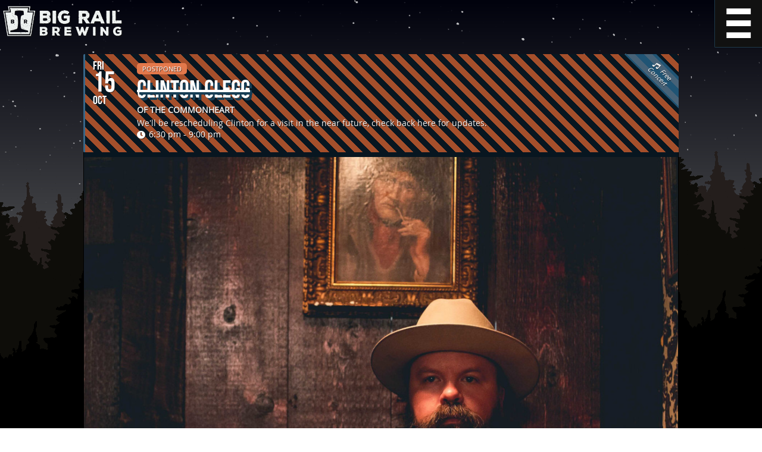

--- FILE ---
content_type: text/html; charset=UTF-8
request_url: https://bigrailbrewing.com/wp-admin/admin-ajax.php
body_size: 157
content:
{"cal_def":{"ux_val":false,"hide_end_time":false,"ft_event_priority":false,"eventcard_open":false,"show_schema":true,"show_jsonld":true,"image":"https:\/\/brb-media.us-east-1.linodeobjects.com\/uploads\/2020\/01\/brb.png","color":"#ECECEC","eventtop_fields":["time","eventtype","dayname","cmd2"],"single_addon":true,"user_loggedin":false,"start_of_week":"1","hide_arrows":false,"wp_date_format":"MMMM D, YYYY","wp_time_format":"h:mm a","utc_offset":-5,"google_maps_load":null},"temp":[],"dms":{"d":["sunday","monday","tuesday","wednesday","thursday","friday","saturday"],"d3":["sun","mon","tue","wed","thu","fri","sat"],"d1":["s","m","t","w","t","f","s"],"m":{"1":"january","2":"february","3":"march","4":"april","5":"may","6":"june","7":"july","8":"august","9":"september","10":"october","11":"november","12":"december"},"m3":{"1":"jan","2":"feb","3":"mar","4":"apr","5":"may","6":"jun","7":"jul","8":"aug","9":"sep","10":"oct","11":"nov","12":"dec"}},"cals":[],"txt":{"no_events":"Working on the schedule, check back soon!","all_day":"During Business Hours","event_completed":"Event Completed"},"terms":[]}

--- FILE ---
content_type: application/javascript
request_url: https://bigrailbrewing.com/wp-content/themes/bigrail-bigsplash/js/main.js?ver=1712942372
body_size: 465
content:
(function ($) {
	$(document).ready(function() {
		var rellax = new Rellax('.rellax');
	});
	
	$("header[role=theheader] nav").click(function(e){
		//e.preventDefault();
		$(this).toggleClass("menu-opened");
	}).css("cursor","pointer");
	
	$(window).scroll(function() {    
		var scroll = $(window).scrollTop();    
		if (scroll >= 200) {
			$("body").addClass("scrolled");
		} else {
			$("body").removeClass("scrolled");
		}
	});

    $('.back-to-top').click(function(e){
		e.preventDefault();
        $('html, body').animate({scrollTop : 0},800);
        return false;
    });
    
    $('.the-title:contains("Blue Collar Born & Brewed")').addClass('registered');
    
    $('a[href^="/#"]').click(function(e){
		var anchorName = $(this).attr('href').substring(2);
		
		if($('a[name="' + anchorName + '"]').length > 0) {
			e.preventDefault();
			$('html, body').animate({
				'scrollTop':   $('a[name="' + anchorName + '"]').offset().top - 50
			}, 800);
			if(anchorName == "signup") {
				$('a[name="' + anchorName + '"]').parent().find("form input[type=text]").first().focus();
			}
		}
		
	});
	
	//Can't believe I still have to do hacks like this.
	$('.evcal_alldayevent_text').parent('.evcal_time').hide();
	
	/*
	$('.visual-form-builder').on("submit", function(e) {
		
		//format URL fields.
		$(this).find('input[type=url]').each(function() {
			val=$(this).val().replace(/http[s]?:\/\//i, '');
			$(this).val('http://' + val);
		});
		
		
	});
	*/
})(jQuery);


//Disable variations lightbox. (GIVE ME AN ADMIN OPTION FOR THIS GUYS, COME ON)
//mp_cart.initProductOptionsLightbox = function() {}
